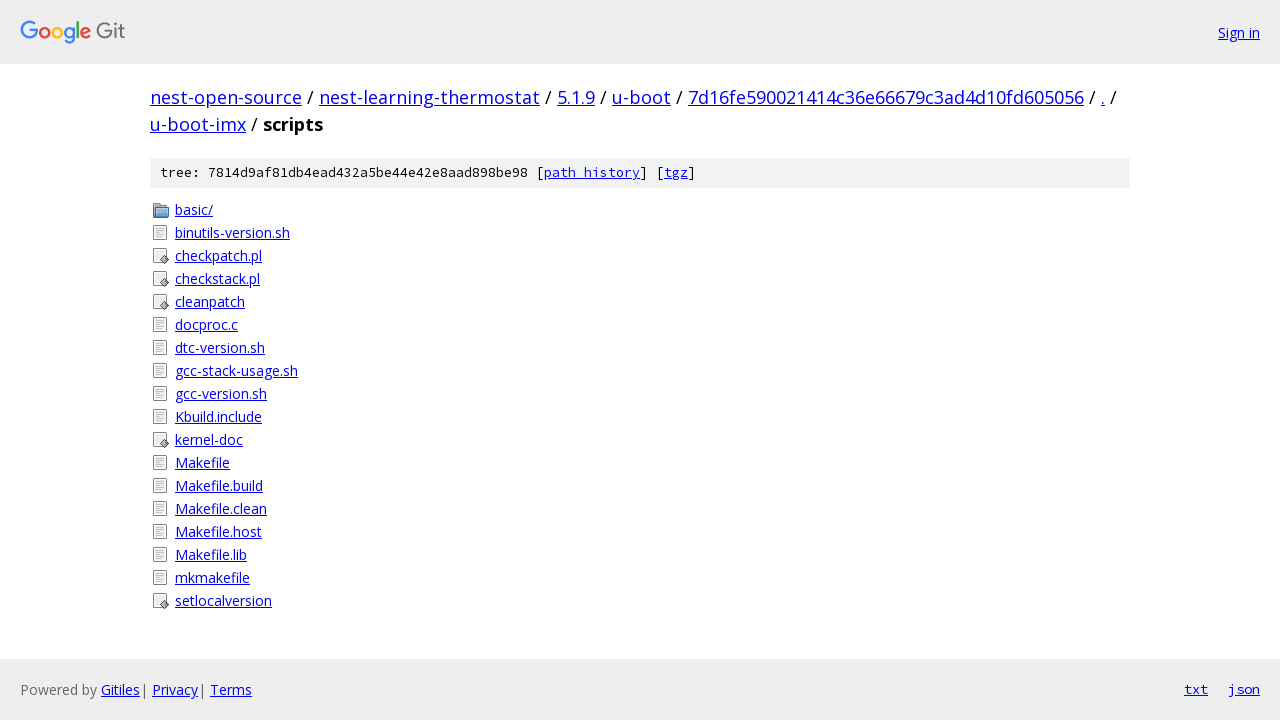

--- FILE ---
content_type: text/html; charset=utf-8
request_url: https://nest-open-source.googlesource.com/nest-learning-thermostat/5.1.9/u-boot/+/7d16fe590021414c36e66679c3ad4d10fd605056/u-boot-imx/scripts?autodive=0%2F/
body_size: 1093
content:
<!DOCTYPE html><html lang="en"><head><meta charset="utf-8"><meta name="viewport" content="width=device-width, initial-scale=1"><title>u-boot-imx/scripts - nest-learning-thermostat/5.1.9/u-boot - Git at Google</title><link rel="stylesheet" type="text/css" href="/+static/base.css"><!-- default customHeadTagPart --></head><body class="Site"><header class="Site-header"><div class="Header"><a class="Header-image" href="/"><img src="//www.gstatic.com/images/branding/lockups/2x/lockup_git_color_108x24dp.png" width="108" height="24" alt="Google Git"></a><div class="Header-menu"> <a class="Header-menuItem" href="https://accounts.google.com/AccountChooser?faa=1&amp;continue=https://nest-open-source.googlesource.com/login/nest-learning-thermostat/5.1.9/u-boot/%2B/7d16fe590021414c36e66679c3ad4d10fd605056/u-boot-imx/scripts?autodive%3D0%252F%252F">Sign in</a> </div></div></header><div class="Site-content"><div class="Container "><div class="Breadcrumbs"><a class="Breadcrumbs-crumb" href="/?format=HTML">nest-open-source</a> / <a class="Breadcrumbs-crumb" href="/nest-learning-thermostat/">nest-learning-thermostat</a> / <a class="Breadcrumbs-crumb" href="/nest-learning-thermostat/5.1.9/">5.1.9</a> / <a class="Breadcrumbs-crumb" href="/nest-learning-thermostat/5.1.9/u-boot/">u-boot</a> / <a class="Breadcrumbs-crumb" href="/nest-learning-thermostat/5.1.9/u-boot/+/7d16fe590021414c36e66679c3ad4d10fd605056">7d16fe590021414c36e66679c3ad4d10fd605056</a> / <a class="Breadcrumbs-crumb" href="/nest-learning-thermostat/5.1.9/u-boot/+/7d16fe590021414c36e66679c3ad4d10fd605056/?autodive=0%2F%2F">.</a> / <a class="Breadcrumbs-crumb" href="/nest-learning-thermostat/5.1.9/u-boot/+/7d16fe590021414c36e66679c3ad4d10fd605056/u-boot-imx?autodive=0%2F%2F">u-boot-imx</a> / <span class="Breadcrumbs-crumb">scripts</span></div><div class="TreeDetail"><div class="u-sha1 u-monospace TreeDetail-sha1">tree: 7814d9af81db4ead432a5be44e42e8aad898be98 [<a href="/nest-learning-thermostat/5.1.9/u-boot/+log/7d16fe590021414c36e66679c3ad4d10fd605056/u-boot-imx/scripts">path history</a>] <span>[<a href="/nest-learning-thermostat/5.1.9/u-boot/+archive/7d16fe590021414c36e66679c3ad4d10fd605056/u-boot-imx/scripts.tar.gz">tgz</a>]</span></div><ol class="FileList"><li class="FileList-item FileList-item--gitTree" title="Tree - basic/"><a class="FileList-itemLink" href="/nest-learning-thermostat/5.1.9/u-boot/+/7d16fe590021414c36e66679c3ad4d10fd605056/u-boot-imx/scripts/basic?autodive=0%2F%2F/">basic/</a></li><li class="FileList-item FileList-item--regularFile" title="Regular file - binutils-version.sh"><a class="FileList-itemLink" href="/nest-learning-thermostat/5.1.9/u-boot/+/7d16fe590021414c36e66679c3ad4d10fd605056/u-boot-imx/scripts/binutils-version.sh?autodive=0%2F%2F">binutils-version.sh</a></li><li class="FileList-item FileList-item--executableFile" title="Executable file - checkpatch.pl"><a class="FileList-itemLink" href="/nest-learning-thermostat/5.1.9/u-boot/+/7d16fe590021414c36e66679c3ad4d10fd605056/u-boot-imx/scripts/checkpatch.pl?autodive=0%2F%2F">checkpatch.pl</a></li><li class="FileList-item FileList-item--executableFile" title="Executable file - checkstack.pl"><a class="FileList-itemLink" href="/nest-learning-thermostat/5.1.9/u-boot/+/7d16fe590021414c36e66679c3ad4d10fd605056/u-boot-imx/scripts/checkstack.pl?autodive=0%2F%2F">checkstack.pl</a></li><li class="FileList-item FileList-item--executableFile" title="Executable file - cleanpatch"><a class="FileList-itemLink" href="/nest-learning-thermostat/5.1.9/u-boot/+/7d16fe590021414c36e66679c3ad4d10fd605056/u-boot-imx/scripts/cleanpatch?autodive=0%2F%2F">cleanpatch</a></li><li class="FileList-item FileList-item--regularFile" title="Regular file - docproc.c"><a class="FileList-itemLink" href="/nest-learning-thermostat/5.1.9/u-boot/+/7d16fe590021414c36e66679c3ad4d10fd605056/u-boot-imx/scripts/docproc.c?autodive=0%2F%2F">docproc.c</a></li><li class="FileList-item FileList-item--regularFile" title="Regular file - dtc-version.sh"><a class="FileList-itemLink" href="/nest-learning-thermostat/5.1.9/u-boot/+/7d16fe590021414c36e66679c3ad4d10fd605056/u-boot-imx/scripts/dtc-version.sh?autodive=0%2F%2F">dtc-version.sh</a></li><li class="FileList-item FileList-item--regularFile" title="Regular file - gcc-stack-usage.sh"><a class="FileList-itemLink" href="/nest-learning-thermostat/5.1.9/u-boot/+/7d16fe590021414c36e66679c3ad4d10fd605056/u-boot-imx/scripts/gcc-stack-usage.sh?autodive=0%2F%2F">gcc-stack-usage.sh</a></li><li class="FileList-item FileList-item--regularFile" title="Regular file - gcc-version.sh"><a class="FileList-itemLink" href="/nest-learning-thermostat/5.1.9/u-boot/+/7d16fe590021414c36e66679c3ad4d10fd605056/u-boot-imx/scripts/gcc-version.sh?autodive=0%2F%2F">gcc-version.sh</a></li><li class="FileList-item FileList-item--regularFile" title="Regular file - Kbuild.include"><a class="FileList-itemLink" href="/nest-learning-thermostat/5.1.9/u-boot/+/7d16fe590021414c36e66679c3ad4d10fd605056/u-boot-imx/scripts/Kbuild.include?autodive=0%2F%2F">Kbuild.include</a></li><li class="FileList-item FileList-item--executableFile" title="Executable file - kernel-doc"><a class="FileList-itemLink" href="/nest-learning-thermostat/5.1.9/u-boot/+/7d16fe590021414c36e66679c3ad4d10fd605056/u-boot-imx/scripts/kernel-doc?autodive=0%2F%2F">kernel-doc</a></li><li class="FileList-item FileList-item--regularFile" title="Regular file - Makefile"><a class="FileList-itemLink" href="/nest-learning-thermostat/5.1.9/u-boot/+/7d16fe590021414c36e66679c3ad4d10fd605056/u-boot-imx/scripts/Makefile?autodive=0%2F%2F">Makefile</a></li><li class="FileList-item FileList-item--regularFile" title="Regular file - Makefile.build"><a class="FileList-itemLink" href="/nest-learning-thermostat/5.1.9/u-boot/+/7d16fe590021414c36e66679c3ad4d10fd605056/u-boot-imx/scripts/Makefile.build?autodive=0%2F%2F">Makefile.build</a></li><li class="FileList-item FileList-item--regularFile" title="Regular file - Makefile.clean"><a class="FileList-itemLink" href="/nest-learning-thermostat/5.1.9/u-boot/+/7d16fe590021414c36e66679c3ad4d10fd605056/u-boot-imx/scripts/Makefile.clean?autodive=0%2F%2F">Makefile.clean</a></li><li class="FileList-item FileList-item--regularFile" title="Regular file - Makefile.host"><a class="FileList-itemLink" href="/nest-learning-thermostat/5.1.9/u-boot/+/7d16fe590021414c36e66679c3ad4d10fd605056/u-boot-imx/scripts/Makefile.host?autodive=0%2F%2F">Makefile.host</a></li><li class="FileList-item FileList-item--regularFile" title="Regular file - Makefile.lib"><a class="FileList-itemLink" href="/nest-learning-thermostat/5.1.9/u-boot/+/7d16fe590021414c36e66679c3ad4d10fd605056/u-boot-imx/scripts/Makefile.lib?autodive=0%2F%2F">Makefile.lib</a></li><li class="FileList-item FileList-item--regularFile" title="Regular file - mkmakefile"><a class="FileList-itemLink" href="/nest-learning-thermostat/5.1.9/u-boot/+/7d16fe590021414c36e66679c3ad4d10fd605056/u-boot-imx/scripts/mkmakefile?autodive=0%2F%2F">mkmakefile</a></li><li class="FileList-item FileList-item--executableFile" title="Executable file - setlocalversion"><a class="FileList-itemLink" href="/nest-learning-thermostat/5.1.9/u-boot/+/7d16fe590021414c36e66679c3ad4d10fd605056/u-boot-imx/scripts/setlocalversion?autodive=0%2F%2F">setlocalversion</a></li></ol></div></div> <!-- Container --></div> <!-- Site-content --><footer class="Site-footer"><div class="Footer"><span class="Footer-poweredBy">Powered by <a href="https://gerrit.googlesource.com/gitiles/">Gitiles</a>| <a href="https://policies.google.com/privacy">Privacy</a>| <a href="https://policies.google.com/terms">Terms</a></span><span class="Footer-formats"><a class="u-monospace Footer-formatsItem" href="?format=TEXT">txt</a> <a class="u-monospace Footer-formatsItem" href="?format=JSON">json</a></span></div></footer></body></html>